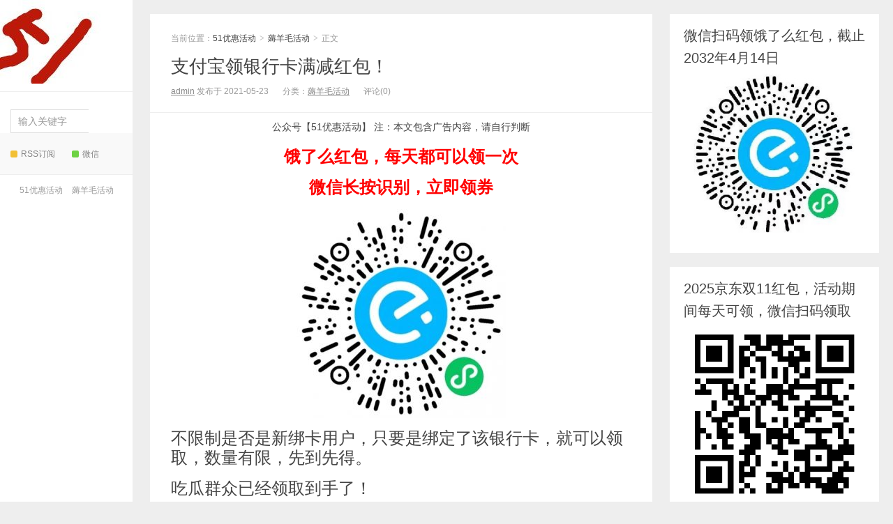

--- FILE ---
content_type: text/html; charset=UTF-8
request_url: http://www.51yhhd.com/6813.html
body_size: 7634
content:
<!DOCTYPE HTML>
<html>
<head>
<meta charset="UTF-8">
<meta http-equiv="X-UA-Compatible" content="IE=11,IE=10,IE=9,IE=8">
<meta name="viewport" content="width=device-width, initial-scale=1.0, user-scalable=0, minimum-scale=1.0, maximum-scale=1.0">
<meta http-equiv="Cache-Control" content="no-transform">
<meta http-equiv="Cache-Control" content="no-siteapp">
<title>支付宝领银行卡满减红包！-51优惠活动</title>
<meta name='robots' content='max-image-preview:large' />
<link rel='stylesheet' id='wp-block-library-css' href='http://www.51yhhd.com/wp-includes/css/dist/block-library/style.min.css?ver=6.2.8' type='text/css' media='all' />
<link rel='stylesheet' id='classic-theme-styles-css' href='http://www.51yhhd.com/wp-includes/css/classic-themes.min.css?ver=6.2.8' type='text/css' media='all' />
<style id='global-styles-inline-css' type='text/css'>
body{--wp--preset--color--black: #000000;--wp--preset--color--cyan-bluish-gray: #abb8c3;--wp--preset--color--white: #ffffff;--wp--preset--color--pale-pink: #f78da7;--wp--preset--color--vivid-red: #cf2e2e;--wp--preset--color--luminous-vivid-orange: #ff6900;--wp--preset--color--luminous-vivid-amber: #fcb900;--wp--preset--color--light-green-cyan: #7bdcb5;--wp--preset--color--vivid-green-cyan: #00d084;--wp--preset--color--pale-cyan-blue: #8ed1fc;--wp--preset--color--vivid-cyan-blue: #0693e3;--wp--preset--color--vivid-purple: #9b51e0;--wp--preset--gradient--vivid-cyan-blue-to-vivid-purple: linear-gradient(135deg,rgba(6,147,227,1) 0%,rgb(155,81,224) 100%);--wp--preset--gradient--light-green-cyan-to-vivid-green-cyan: linear-gradient(135deg,rgb(122,220,180) 0%,rgb(0,208,130) 100%);--wp--preset--gradient--luminous-vivid-amber-to-luminous-vivid-orange: linear-gradient(135deg,rgba(252,185,0,1) 0%,rgba(255,105,0,1) 100%);--wp--preset--gradient--luminous-vivid-orange-to-vivid-red: linear-gradient(135deg,rgba(255,105,0,1) 0%,rgb(207,46,46) 100%);--wp--preset--gradient--very-light-gray-to-cyan-bluish-gray: linear-gradient(135deg,rgb(238,238,238) 0%,rgb(169,184,195) 100%);--wp--preset--gradient--cool-to-warm-spectrum: linear-gradient(135deg,rgb(74,234,220) 0%,rgb(151,120,209) 20%,rgb(207,42,186) 40%,rgb(238,44,130) 60%,rgb(251,105,98) 80%,rgb(254,248,76) 100%);--wp--preset--gradient--blush-light-purple: linear-gradient(135deg,rgb(255,206,236) 0%,rgb(152,150,240) 100%);--wp--preset--gradient--blush-bordeaux: linear-gradient(135deg,rgb(254,205,165) 0%,rgb(254,45,45) 50%,rgb(107,0,62) 100%);--wp--preset--gradient--luminous-dusk: linear-gradient(135deg,rgb(255,203,112) 0%,rgb(199,81,192) 50%,rgb(65,88,208) 100%);--wp--preset--gradient--pale-ocean: linear-gradient(135deg,rgb(255,245,203) 0%,rgb(182,227,212) 50%,rgb(51,167,181) 100%);--wp--preset--gradient--electric-grass: linear-gradient(135deg,rgb(202,248,128) 0%,rgb(113,206,126) 100%);--wp--preset--gradient--midnight: linear-gradient(135deg,rgb(2,3,129) 0%,rgb(40,116,252) 100%);--wp--preset--duotone--dark-grayscale: url('#wp-duotone-dark-grayscale');--wp--preset--duotone--grayscale: url('#wp-duotone-grayscale');--wp--preset--duotone--purple-yellow: url('#wp-duotone-purple-yellow');--wp--preset--duotone--blue-red: url('#wp-duotone-blue-red');--wp--preset--duotone--midnight: url('#wp-duotone-midnight');--wp--preset--duotone--magenta-yellow: url('#wp-duotone-magenta-yellow');--wp--preset--duotone--purple-green: url('#wp-duotone-purple-green');--wp--preset--duotone--blue-orange: url('#wp-duotone-blue-orange');--wp--preset--font-size--small: 13px;--wp--preset--font-size--medium: 20px;--wp--preset--font-size--large: 36px;--wp--preset--font-size--x-large: 42px;--wp--preset--spacing--20: 0.44rem;--wp--preset--spacing--30: 0.67rem;--wp--preset--spacing--40: 1rem;--wp--preset--spacing--50: 1.5rem;--wp--preset--spacing--60: 2.25rem;--wp--preset--spacing--70: 3.38rem;--wp--preset--spacing--80: 5.06rem;--wp--preset--shadow--natural: 6px 6px 9px rgba(0, 0, 0, 0.2);--wp--preset--shadow--deep: 12px 12px 50px rgba(0, 0, 0, 0.4);--wp--preset--shadow--sharp: 6px 6px 0px rgba(0, 0, 0, 0.2);--wp--preset--shadow--outlined: 6px 6px 0px -3px rgba(255, 255, 255, 1), 6px 6px rgba(0, 0, 0, 1);--wp--preset--shadow--crisp: 6px 6px 0px rgba(0, 0, 0, 1);}:where(.is-layout-flex){gap: 0.5em;}body .is-layout-flow > .alignleft{float: left;margin-inline-start: 0;margin-inline-end: 2em;}body .is-layout-flow > .alignright{float: right;margin-inline-start: 2em;margin-inline-end: 0;}body .is-layout-flow > .aligncenter{margin-left: auto !important;margin-right: auto !important;}body .is-layout-constrained > .alignleft{float: left;margin-inline-start: 0;margin-inline-end: 2em;}body .is-layout-constrained > .alignright{float: right;margin-inline-start: 2em;margin-inline-end: 0;}body .is-layout-constrained > .aligncenter{margin-left: auto !important;margin-right: auto !important;}body .is-layout-constrained > :where(:not(.alignleft):not(.alignright):not(.alignfull)){max-width: var(--wp--style--global--content-size);margin-left: auto !important;margin-right: auto !important;}body .is-layout-constrained > .alignwide{max-width: var(--wp--style--global--wide-size);}body .is-layout-flex{display: flex;}body .is-layout-flex{flex-wrap: wrap;align-items: center;}body .is-layout-flex > *{margin: 0;}:where(.wp-block-columns.is-layout-flex){gap: 2em;}.has-black-color{color: var(--wp--preset--color--black) !important;}.has-cyan-bluish-gray-color{color: var(--wp--preset--color--cyan-bluish-gray) !important;}.has-white-color{color: var(--wp--preset--color--white) !important;}.has-pale-pink-color{color: var(--wp--preset--color--pale-pink) !important;}.has-vivid-red-color{color: var(--wp--preset--color--vivid-red) !important;}.has-luminous-vivid-orange-color{color: var(--wp--preset--color--luminous-vivid-orange) !important;}.has-luminous-vivid-amber-color{color: var(--wp--preset--color--luminous-vivid-amber) !important;}.has-light-green-cyan-color{color: var(--wp--preset--color--light-green-cyan) !important;}.has-vivid-green-cyan-color{color: var(--wp--preset--color--vivid-green-cyan) !important;}.has-pale-cyan-blue-color{color: var(--wp--preset--color--pale-cyan-blue) !important;}.has-vivid-cyan-blue-color{color: var(--wp--preset--color--vivid-cyan-blue) !important;}.has-vivid-purple-color{color: var(--wp--preset--color--vivid-purple) !important;}.has-black-background-color{background-color: var(--wp--preset--color--black) !important;}.has-cyan-bluish-gray-background-color{background-color: var(--wp--preset--color--cyan-bluish-gray) !important;}.has-white-background-color{background-color: var(--wp--preset--color--white) !important;}.has-pale-pink-background-color{background-color: var(--wp--preset--color--pale-pink) !important;}.has-vivid-red-background-color{background-color: var(--wp--preset--color--vivid-red) !important;}.has-luminous-vivid-orange-background-color{background-color: var(--wp--preset--color--luminous-vivid-orange) !important;}.has-luminous-vivid-amber-background-color{background-color: var(--wp--preset--color--luminous-vivid-amber) !important;}.has-light-green-cyan-background-color{background-color: var(--wp--preset--color--light-green-cyan) !important;}.has-vivid-green-cyan-background-color{background-color: var(--wp--preset--color--vivid-green-cyan) !important;}.has-pale-cyan-blue-background-color{background-color: var(--wp--preset--color--pale-cyan-blue) !important;}.has-vivid-cyan-blue-background-color{background-color: var(--wp--preset--color--vivid-cyan-blue) !important;}.has-vivid-purple-background-color{background-color: var(--wp--preset--color--vivid-purple) !important;}.has-black-border-color{border-color: var(--wp--preset--color--black) !important;}.has-cyan-bluish-gray-border-color{border-color: var(--wp--preset--color--cyan-bluish-gray) !important;}.has-white-border-color{border-color: var(--wp--preset--color--white) !important;}.has-pale-pink-border-color{border-color: var(--wp--preset--color--pale-pink) !important;}.has-vivid-red-border-color{border-color: var(--wp--preset--color--vivid-red) !important;}.has-luminous-vivid-orange-border-color{border-color: var(--wp--preset--color--luminous-vivid-orange) !important;}.has-luminous-vivid-amber-border-color{border-color: var(--wp--preset--color--luminous-vivid-amber) !important;}.has-light-green-cyan-border-color{border-color: var(--wp--preset--color--light-green-cyan) !important;}.has-vivid-green-cyan-border-color{border-color: var(--wp--preset--color--vivid-green-cyan) !important;}.has-pale-cyan-blue-border-color{border-color: var(--wp--preset--color--pale-cyan-blue) !important;}.has-vivid-cyan-blue-border-color{border-color: var(--wp--preset--color--vivid-cyan-blue) !important;}.has-vivid-purple-border-color{border-color: var(--wp--preset--color--vivid-purple) !important;}.has-vivid-cyan-blue-to-vivid-purple-gradient-background{background: var(--wp--preset--gradient--vivid-cyan-blue-to-vivid-purple) !important;}.has-light-green-cyan-to-vivid-green-cyan-gradient-background{background: var(--wp--preset--gradient--light-green-cyan-to-vivid-green-cyan) !important;}.has-luminous-vivid-amber-to-luminous-vivid-orange-gradient-background{background: var(--wp--preset--gradient--luminous-vivid-amber-to-luminous-vivid-orange) !important;}.has-luminous-vivid-orange-to-vivid-red-gradient-background{background: var(--wp--preset--gradient--luminous-vivid-orange-to-vivid-red) !important;}.has-very-light-gray-to-cyan-bluish-gray-gradient-background{background: var(--wp--preset--gradient--very-light-gray-to-cyan-bluish-gray) !important;}.has-cool-to-warm-spectrum-gradient-background{background: var(--wp--preset--gradient--cool-to-warm-spectrum) !important;}.has-blush-light-purple-gradient-background{background: var(--wp--preset--gradient--blush-light-purple) !important;}.has-blush-bordeaux-gradient-background{background: var(--wp--preset--gradient--blush-bordeaux) !important;}.has-luminous-dusk-gradient-background{background: var(--wp--preset--gradient--luminous-dusk) !important;}.has-pale-ocean-gradient-background{background: var(--wp--preset--gradient--pale-ocean) !important;}.has-electric-grass-gradient-background{background: var(--wp--preset--gradient--electric-grass) !important;}.has-midnight-gradient-background{background: var(--wp--preset--gradient--midnight) !important;}.has-small-font-size{font-size: var(--wp--preset--font-size--small) !important;}.has-medium-font-size{font-size: var(--wp--preset--font-size--medium) !important;}.has-large-font-size{font-size: var(--wp--preset--font-size--large) !important;}.has-x-large-font-size{font-size: var(--wp--preset--font-size--x-large) !important;}
.wp-block-navigation a:where(:not(.wp-element-button)){color: inherit;}
:where(.wp-block-columns.is-layout-flex){gap: 2em;}
.wp-block-pullquote{font-size: 1.5em;line-height: 1.6;}
</style>
<link rel='stylesheet' id='main-css' href='http://www.51yhhd.com/wp-content/themes/xiu%20V6.0/style.css?ver=6.0' type='text/css' media='all' />
<link rel="https://api.w.org/" href="http://www.51yhhd.com/wp-json/" /><link rel="alternate" type="application/json" href="http://www.51yhhd.com/wp-json/wp/v2/posts/6813" /><link rel="EditURI" type="application/rsd+xml" title="RSD" href="http://www.51yhhd.com/xmlrpc.php?rsd" />
<link rel="wlwmanifest" type="application/wlwmanifest+xml" href="http://www.51yhhd.com/wp-includes/wlwmanifest.xml" />
<link rel="canonical" href="http://www.51yhhd.com/6813.html" />
<link rel='shortlink' href='http://www.51yhhd.com/?p=6813' />
<link rel="alternate" type="application/json+oembed" href="http://www.51yhhd.com/wp-json/oembed/1.0/embed?url=http%3A%2F%2Fwww.51yhhd.com%2F6813.html" />
<link rel="alternate" type="text/xml+oembed" href="http://www.51yhhd.com/wp-json/oembed/1.0/embed?url=http%3A%2F%2Fwww.51yhhd.com%2F6813.html&#038;format=xml" />
<style>a:hover, a:focus,.post-like.actived,.excerpt h2 a:hover,.user-welcome strong,.article-title a:hover,#comments b,.text-muted a:hover,.relates a:hover,.archives .item:hover h3,.linkcat h2,.sticky a:hover,.article-content a:hover,.nav li.current-menu-item > a, .nav li.current-menu-parent > a, .nav li.current_page_item > a, .nav li.current-posa,.article-meta a:hover,.excerpt h2 a span,.article-title a span,.most-comment-posts li > a span,.widget_postlist .items-01 .text span{color:#ffffff;}.logo a,.article-tags a,.search-form .btn,#bdcs .bdcs-search-form-submit,.widget_tags_inner a:hover:hover,.focusmo a:hover h4,.tagslist .tagname:hover,.pagination ul > li.next-page > a{background-color:#ffffff;}.label-important,.badge-important{background-color:#ffffff;}.label-important .label-arrow,.badge-important .label-arrow{border-left-color:#ffffff;}.title strong{border-bottom-color:#ffffff;}#submit{background: #ffffff;border-right: 2px solid #ffffff;border-bottom: 2px solid #ffffff;}@media (max-width:720px){.ui-navtop .logo, .logo{background-color:#ffffff;}.nav li.current-menu-item > a, .nav li.current-menu-parent > a, .nav li.current_page_item > a, .nav li.current-post-ancestor > a{border-bottom-color:#ffffff;}}</style>
<meta name="keywords" content="薅羊毛活动">
<meta name="description" content="饿了么红包，每天都可以领一次 微信长按识别，立即领券  不限制是否是新绑卡用户，只要是绑定了该银行卡，就可以领取，数量有限，先到先得。  吃瓜群众已经领取到手了">
<link rel="icon" href="http://www.51yhhd.com/wp-content/uploads/2019/08/cropped-未命名_meitu_3-1-32x32.jpg" sizes="32x32" />
<link rel="icon" href="http://www.51yhhd.com/wp-content/uploads/2019/08/cropped-未命名_meitu_3-1-192x192.jpg" sizes="192x192" />
<link rel="apple-touch-icon" href="http://www.51yhhd.com/wp-content/uploads/2019/08/cropped-未命名_meitu_3-1-180x180.jpg" />
<meta name="msapplication-TileImage" content="http://www.51yhhd.com/wp-content/uploads/2019/08/cropped-未命名_meitu_3-1-270x270.jpg" />
<link rel="shortcut icon" href="http://www.51yhhd.com/favicon.ico">
<!--[if lt IE 9]><script src="http://www.51yhhd.com/wp-content/themes/xiu%20V6.0/js/html5.js"></script><![endif]-->
</head>
<body class="post-template-default single single-post postid-6813 single-format-standard m-home-most uimo ui-c3">
<section class="container">
<header class="header">
	<div class="logo"><a href="http://www.51yhhd.com" title="51优惠活动-薅羊毛活动"><img src="http://www.51yhhd.com/wp-content/uploads/2019/08/51优惠活动网站图标190120-150x120.jpg" alt="51优惠活动">51优惠活动</a></div>	<ul class="nav"><li class="navmore"></li><div class="menu"></div>
</ul>	<form method="get" class="search-form" action="http://www.51yhhd.com/" ><input class="form-control" name="s" type="text" placeholder="输入关键字" value=""><input class="btn" type="submit" value="搜索"></form>	<span class="glyphicon glyphicon-search m-search"></span>	<div class="feeds">
					<a class="feed feed-rss" rel="external nofollow" href="http://120.27.142.85/feed/" target="_blank"><i></i>RSS订阅</a>
					<a class="feed feed-weixin" rel="external nofollow" href="javascript:;" title="关注”微信公众号：51优惠活动“" data-content="<img src='http://www.51yhhd.com/wp-content/uploads/2019/08/51优惠活动新图标-1.jpg'>"><i></i>微信</a>
			</div>
	<div class="slinks">
		<a  href ="http://www.51yhhd.com">51优惠活动 </a>
<a  href ="http://www.51yhhd.com/hymhd">薅羊毛活动</a>


	</div>

	</header>
<div class="content-wrap">
	<div class="content">
				<header class="article-header">
						<div class="breadcrumbs"><span class="text-muted">当前位置：</span><a href="http://www.51yhhd.com">51优惠活动</a> <small>></small> <a href="http://www.51yhhd.com/hymhd">薅羊毛活动</a> <small>></small> <span class="text-muted">正文</span></div>
						<h1 class="article-title"><a href="http://www.51yhhd.com/6813.html">支付宝领银行卡满减红包！</a></h1>
			<ul class="article-meta">
								<li><a href="http://www.51yhhd.com/author/admin">admin</a> 发布于 2021-05-23</li>
				<li>分类：<a href="http://www.51yhhd.com/hymhd" rel="category tag">薅羊毛活动</a></li>
								<li></li>
				<li>评论(0)</li>
				<li></li>
			</ul>
		</header>
				<div class="ssr ssr-content ssr-post">公众号【51优惠活动】
注：本文包含广告内容，请自行判断


</div>		<article class="article-content">
			<p class="js_darkmode__2" style="text-align: center;" data-darkmode-bgcolor-16104493447547="rgb(25, 25, 25)" data-darkmode-original-bgcolor-16104493447547="#fff|rgb(255, 255, 255)" data-style="max-width: 100%; min-height: 1em; letter-spacing: 0.544px; white-space: normal; font-family: -apple-system-font, BlinkMacSystemFont, &quot;Helvetica Neue&quot;, &quot;PingFang SC&quot;, &quot;Hiragino Sans GB&quot;, &quot;Microsoft YaHei UI&quot;, &quot;Microsoft YaHei&quot;, Arial, sans-serif; background-color: rgb(255, 255, 255); text-align: center; box-sizing: border-box !important; overflow-wrap: break-word !important;"><span style="color: #ff0000;"><strong><span class="js_darkmode__3" style="font-size: 18pt;" data-rich-text-format-boundary="true" data-darkmode-bgcolor-16104493447547="rgba(56, 56, 56, 0.2)" data-darkmode-original-bgcolor-16104493447547="#fff|rgb(255, 255, 255)|rgba(26, 26, 26, 0.2)" data-darkmode-color-16104493447547="rgb(204, 204, 204)" data-darkmode-original-color-16104493447547="#fff|rgb(26, 26, 26)" data-style="max-width: 100%; box-sizing: inherit; font-weight: 700; border-top-left-radius: 2px; border-top-right-radius: 2px; border-bottom-right-radius: 2px; border-bottom-left-radius: 2px; background-color: rgba(26, 26, 26, 0.2); color: rgb(26, 26, 26); font-family: Merriweather, Georgia, serif; font-size: 16px; text-align: start; white-space: pre-wrap; overflow-wrap: break-word !important;">饿了么红包，每天都可以领一次</span></strong></span></p>
<p class="js_darkmode__4" style="text-align: center;" data-darkmode-bgcolor-16104493447547="rgb(25, 25, 25)" data-darkmode-original-bgcolor-16104493447547="#fff|rgb(255, 255, 255)" data-style="max-width: 100%; min-height: 1em; letter-spacing: 0.544px; white-space: normal; font-family: -apple-system-font, BlinkMacSystemFont, &quot;Helvetica Neue&quot;, &quot;PingFang SC&quot;, &quot;Hiragino Sans GB&quot;, &quot;Microsoft YaHei UI&quot;, &quot;Microsoft YaHei&quot;, Arial, sans-serif; background-color: rgb(255, 255, 255); text-align: center; box-sizing: border-box !important; overflow-wrap: break-word !important;"><span style="color: #ff0000;"><strong><span class="js_darkmode__5" style="font-size: 18pt;" data-rich-text-format-boundary="true" data-darkmode-bgcolor-16104493447547="rgba(56, 56, 56, 0.2)" data-darkmode-original-bgcolor-16104493447547="#fff|rgb(255, 255, 255)|rgba(26, 26, 26, 0.2)" data-darkmode-color-16104493447547="rgb(204, 204, 204)" data-darkmode-original-color-16104493447547="#fff|rgb(26, 26, 26)" data-style="max-width: 100%; box-sizing: inherit; font-weight: 700; border-top-left-radius: 2px; border-top-right-radius: 2px; border-bottom-right-radius: 2px; border-bottom-left-radius: 2px; background-color: rgba(26, 26, 26, 0.2); color: rgb(26, 26, 26); font-family: Merriweather, Georgia, serif; font-size: 16px; text-align: start; white-space: pre-wrap; overflow-wrap: break-word !important;">微信长按识别，立即领券</span></strong></span></p>
<p class="js_darkmode__6" data-darkmode-bgcolor-16104493447547="rgb(25, 25, 25)" data-darkmode-original-bgcolor-16104493447547="#fff|rgb(255, 255, 255)" data-style="max-width: 100%; min-height: 1em; font-family: -apple-system, BlinkMacSystemFont, &quot;Helvetica Neue&quot;, &quot;PingFang SC&quot;, &quot;Hiragino Sans GB&quot;, &quot;Microsoft YaHei UI&quot;, &quot;Microsoft YaHei&quot;, Arial, sans-serif; letter-spacing: 0.544px; white-space: normal; background-color: rgb(255, 255, 255); text-align: center; box-sizing: border-box !important; overflow-wrap: break-word !important;"><span style="font-size: 18pt;"><img decoding="async" class="alignnone wp-image-6326 size-medium" src="http://www.51yhhd.com/wp-content/uploads/2021/01/饿了么最新.webp_-300x300.jpg" alt="" width="300" height="300" srcset="http://www.51yhhd.com/wp-content/uploads/2021/01/饿了么最新.webp_-300x300.jpg 300w, http://www.51yhhd.com/wp-content/uploads/2021/01/饿了么最新.webp_-150x150.jpg 150w, http://www.51yhhd.com/wp-content/uploads/2021/01/饿了么最新.webp_.jpg 430w" sizes="(max-width: 300px) 100vw, 300px" /></span></p>
<p><span style="font-size: 18pt;">不限制是否是新绑卡用户，只要是绑定了该银行卡，就可以领取，数量有限，先到先得。</span></p>
<p><span style="font-size: 18pt;">吃瓜群众已经领取到手了！</span></p>
<p><span style="font-size: 18pt;">活动入口：打开支付宝-搜索【超级银行周】</span></p>
<p><span style="font-size: 18pt;">活动日期：截止5月26日</span></p>
<p><span style="font-size: 18pt;"><img decoding="async" loading="lazy" class="alignnone size-full wp-image-6814" src="http://www.51yhhd.com/wp-content/uploads/2021/05/微信图片_20210523191350.jpg" alt="" width="373" height="199" srcset="http://www.51yhhd.com/wp-content/uploads/2021/05/微信图片_20210523191350.jpg 373w, http://www.51yhhd.com/wp-content/uploads/2021/05/微信图片_20210523191350-300x160.jpg 300w" sizes="(max-width: 373px) 100vw, 373px" /></span></p>
<p>&nbsp;</p>
<p><img decoding="async" loading="lazy" class="alignnone size-full wp-image-8948" src="http://www.51yhhd.com/wp-content/uploads/2019/08/51优惠活动新图标-1.jpg" alt="" width="258" height="258" srcset="http://www.51yhhd.com/wp-content/uploads/2019/08/51优惠活动新图标-1.jpg 258w, http://www.51yhhd.com/wp-content/uploads/2019/08/51优惠活动新图标-1-150x150.jpg 150w" sizes="(max-width: 258px) 100vw, 258px" /></p>
			        	<p class="post-copyright">未经允许不得转载：<a href="http://www.51yhhd.com">51优惠活动</a> &raquo; <a href="http://www.51yhhd.com/6813.html">支付宝领银行卡满减红包！</a></p>		</article>
				<div class="article-social">
											</div>

				
		<div class="article-tags">
					</div>
				<nav class="article-nav">
			<span class="article-nav-prev"><span>上一篇</span><a href="http://www.51yhhd.com/6809.html" rel="prev">星巴克送电脑包了，撸一个？</a></span>
			<span class="article-nav-next"><span>下一篇</span><a href="http://www.51yhhd.com/6817.html" rel="next">免费优衣库T恤，快递寄送！</a></span>
		</nav>
		<div class="ssr ssr-content ssr-related">公众号【51优惠活动】
注：本文包含广告内容，请自行判断
</div>		<div class="relates relates-model-text"><h3 class="title"><strong>相关推荐</strong></h3><ul><li><a target="_blank" href="http://www.51yhhd.com/14065.html">盒马马年红包活动速度参加，白捡的羊毛，记得带上家里人！</a></li><li><a target="_blank" href="http://www.51yhhd.com/14059.html">京东两个跨年红包活动，分10亿红包和抢2026红包，别忘了参加！</a></li><li><a target="_blank" href="http://www.51yhhd.com/14054.html">电费大羊毛60多到手！快去报名参加！</a></li><li><a target="_blank" href="http://www.51yhhd.com/14046.html">冲！盒马马年财运加码588元红包！完成任务可兑换红包！</a></li><li><a target="_blank" href="http://www.51yhhd.com/14041.html">2025年末招行薅了一个露营车，建议可以考虑抢拍露营车！原因如下。。。</a></li><li><a target="_blank" href="http://www.51yhhd.com/14038.html">今天支付宝红包大放水！26号红包变大，快来抢！</a></li><li><a target="_blank" href="http://www.51yhhd.com/14034.html">速度！2025年12月19日支付宝红包疑似放水！</a></li><li><a target="_blank" href="http://www.51yhhd.com/14030.html">京东大牌请客节，12月18日1分钱整点抢</a></li></ul></div>		<div class="sticky"><h3 class="title"><strong>热门推荐</strong></h3><ul><li class="item"><a target="_blank" href="http://www.51yhhd.com/14008.html"><img data-original="http://www.51yhhd.com/wp-content/uploads/2025/11/微信图片_20251119222901-150x150.jpg" class="thumb"/>2025年没有登录过蚂蚁财富app的来参加这个活动</a></li><li class="item"><a target="_blank" href="http://www.51yhhd.com/13835.html"><img data-original="http://www.51yhhd.com/wp-content/uploads/2025/05/饿了么红包截止2032年4月14日-150x150.jpg" class="thumb"/>支付宝两个红包，活动期间每天可领！</a></li><li class="item"><a target="_blank" href="http://www.51yhhd.com/13832.html"><img data-original="http://www.51yhhd.com/wp-content/uploads/2025/05/饿了么红包截止2032年4月14日-150x150.jpg" class="thumb"/>支付宝碰一下红包，活动期间每天可领！</a></li></ul></div>		<div class="ssr ssr-content ssr-comment">公众号【51优惠活动】
注：本文包含广告内容，请自行判断
</div>			</div>
</div>
<div class="sidebar">	
<div class="widget widget_media_image"><h3 class="title"><strong>微信扫码领饿了么红包，截止2032年4月14日</strong></h3><img width="357" height="339" src="http://www.51yhhd.com/wp-content/uploads/2025/05/饿了么红包截止2032年4月14日.jpg" class="image wp-image-13788  attachment-full size-full" alt="" decoding="async" loading="lazy" style="max-width: 100%; height: auto;" title="团购神器，微信扫码注册" srcset="http://www.51yhhd.com/wp-content/uploads/2025/05/饿了么红包截止2032年4月14日.jpg 357w, http://www.51yhhd.com/wp-content/uploads/2025/05/饿了么红包截止2032年4月14日-300x285.jpg 300w" sizes="(max-width: 357px) 100vw, 357px" /></div><div class="widget widget_media_image"><h3 class="title"><strong>2025京东双11红包，活动期间每天可领，微信扫码领取</strong></h3><img width="400" height="400" src="http://www.51yhhd.com/wp-content/uploads/2025/10/京东2025双11红包入口20251009.png" class="image wp-image-13859  attachment-full size-full" alt="" decoding="async" loading="lazy" style="max-width: 100%; height: auto;" title="支付宝扫一扫，每天领红包" srcset="http://www.51yhhd.com/wp-content/uploads/2025/10/京东2025双11红包入口20251009.png 400w, http://www.51yhhd.com/wp-content/uploads/2025/10/京东2025双11红包入口20251009-300x300.png 300w, http://www.51yhhd.com/wp-content/uploads/2025/10/京东2025双11红包入口20251009-150x150.png 150w" sizes="(max-width: 400px) 100vw, 400px" /></div><div class="widget widget_block">
<div class="wp-block-columns is-layout-flex wp-container-4">
<div class="wp-block-column is-layout-flow" style="flex-basis:100%">
<h2 class="wp-block-heading">公众号51优惠活动</h2>



<figure class="wp-block-gallery has-nested-images columns-default is-cropped wp-block-gallery-1 is-layout-flex">
<figure class="wp-block-image size-full"><img decoding="async" loading="lazy" width="400" height="400" src="http://www.51yhhd.com/wp-content/uploads/2024/09/51优惠活动公众号黑色二维码.png" alt="" class="wp-image-13266" srcset="http://www.51yhhd.com/wp-content/uploads/2024/09/51优惠活动公众号黑色二维码.png 400w, http://www.51yhhd.com/wp-content/uploads/2024/09/51优惠活动公众号黑色二维码-300x300.png 300w, http://www.51yhhd.com/wp-content/uploads/2024/09/51优惠活动公众号黑色二维码-150x150.png 150w" sizes="(max-width: 400px) 100vw, 400px" /></figure>
</figure>
</div>
</div>
</div>
		<div class="widget widget_recent_entries">
		<h3 class="title"><strong>近期文章</strong></h3>
		<ul>
											<li>
					<a href="http://www.51yhhd.com/14065.html">盒马马年红包活动速度参加，白捡的羊毛，记得带上家里人！</a>
									</li>
											<li>
					<a href="http://www.51yhhd.com/14059.html">京东两个跨年红包活动，分10亿红包和抢2026红包，别忘了参加！</a>
									</li>
											<li>
					<a href="http://www.51yhhd.com/14054.html">电费大羊毛60多到手！快去报名参加！</a>
									</li>
											<li>
					<a href="http://www.51yhhd.com/14046.html">冲！盒马马年财运加码588元红包！完成任务可兑换红包！</a>
									</li>
											<li>
					<a href="http://www.51yhhd.com/14041.html">2025年末招行薅了一个露营车，建议可以考虑抢拍露营车！原因如下。。。</a>
									</li>
					</ul>

		</div><div class="widget widget_archive"><h3 class="title"><strong>归档</strong></h3>
			<ul>
					<li><a href='http://www.51yhhd.com/date/2025/12'>2025年12月</a></li>
	<li><a href='http://www.51yhhd.com/date/2025/11'>2025年11月</a></li>
	<li><a href='http://www.51yhhd.com/date/2025/10'>2025年10月</a></li>
	<li><a href='http://www.51yhhd.com/date/2025/09'>2025年9月</a></li>
	<li><a href='http://www.51yhhd.com/date/2025/05'>2025年5月</a></li>
	<li><a href='http://www.51yhhd.com/date/2025/01'>2025年1月</a></li>
	<li><a href='http://www.51yhhd.com/date/2024/12'>2024年12月</a></li>
	<li><a href='http://www.51yhhd.com/date/2024/11'>2024年11月</a></li>
	<li><a href='http://www.51yhhd.com/date/2024/10'>2024年10月</a></li>
	<li><a href='http://www.51yhhd.com/date/2024/09'>2024年9月</a></li>
	<li><a href='http://www.51yhhd.com/date/2024/08'>2024年8月</a></li>
	<li><a href='http://www.51yhhd.com/date/2024/07'>2024年7月</a></li>
	<li><a href='http://www.51yhhd.com/date/2024/06'>2024年6月</a></li>
	<li><a href='http://www.51yhhd.com/date/2024/05'>2024年5月</a></li>
	<li><a href='http://www.51yhhd.com/date/2024/04'>2024年4月</a></li>
	<li><a href='http://www.51yhhd.com/date/2024/03'>2024年3月</a></li>
	<li><a href='http://www.51yhhd.com/date/2024/02'>2024年2月</a></li>
	<li><a href='http://www.51yhhd.com/date/2024/01'>2024年1月</a></li>
	<li><a href='http://www.51yhhd.com/date/2023/12'>2023年12月</a></li>
	<li><a href='http://www.51yhhd.com/date/2023/11'>2023年11月</a></li>
	<li><a href='http://www.51yhhd.com/date/2023/10'>2023年10月</a></li>
	<li><a href='http://www.51yhhd.com/date/2023/09'>2023年9月</a></li>
	<li><a href='http://www.51yhhd.com/date/2023/08'>2023年8月</a></li>
	<li><a href='http://www.51yhhd.com/date/2023/07'>2023年7月</a></li>
	<li><a href='http://www.51yhhd.com/date/2023/06'>2023年6月</a></li>
	<li><a href='http://www.51yhhd.com/date/2023/05'>2023年5月</a></li>
	<li><a href='http://www.51yhhd.com/date/2023/03'>2023年3月</a></li>
	<li><a href='http://www.51yhhd.com/date/2022/12'>2022年12月</a></li>
	<li><a href='http://www.51yhhd.com/date/2022/11'>2022年11月</a></li>
	<li><a href='http://www.51yhhd.com/date/2022/10'>2022年10月</a></li>
	<li><a href='http://www.51yhhd.com/date/2022/09'>2022年9月</a></li>
	<li><a href='http://www.51yhhd.com/date/2022/07'>2022年7月</a></li>
	<li><a href='http://www.51yhhd.com/date/2022/06'>2022年6月</a></li>
	<li><a href='http://www.51yhhd.com/date/2022/05'>2022年5月</a></li>
	<li><a href='http://www.51yhhd.com/date/2022/04'>2022年4月</a></li>
	<li><a href='http://www.51yhhd.com/date/2022/03'>2022年3月</a></li>
	<li><a href='http://www.51yhhd.com/date/2022/02'>2022年2月</a></li>
	<li><a href='http://www.51yhhd.com/date/2022/01'>2022年1月</a></li>
	<li><a href='http://www.51yhhd.com/date/2021/12'>2021年12月</a></li>
	<li><a href='http://www.51yhhd.com/date/2021/11'>2021年11月</a></li>
	<li><a href='http://www.51yhhd.com/date/2021/10'>2021年10月</a></li>
	<li><a href='http://www.51yhhd.com/date/2021/09'>2021年9月</a></li>
	<li><a href='http://www.51yhhd.com/date/2021/08'>2021年8月</a></li>
	<li><a href='http://www.51yhhd.com/date/2021/07'>2021年7月</a></li>
	<li><a href='http://www.51yhhd.com/date/2021/06'>2021年6月</a></li>
	<li><a href='http://www.51yhhd.com/date/2021/05'>2021年5月</a></li>
	<li><a href='http://www.51yhhd.com/date/2021/04'>2021年4月</a></li>
	<li><a href='http://www.51yhhd.com/date/2021/03'>2021年3月</a></li>
	<li><a href='http://www.51yhhd.com/date/2021/02'>2021年2月</a></li>
	<li><a href='http://www.51yhhd.com/date/2021/01'>2021年1月</a></li>
	<li><a href='http://www.51yhhd.com/date/2020/12'>2020年12月</a></li>
	<li><a href='http://www.51yhhd.com/date/2020/11'>2020年11月</a></li>
	<li><a href='http://www.51yhhd.com/date/2020/10'>2020年10月</a></li>
	<li><a href='http://www.51yhhd.com/date/2020/09'>2020年9月</a></li>
	<li><a href='http://www.51yhhd.com/date/2020/08'>2020年8月</a></li>
	<li><a href='http://www.51yhhd.com/date/2020/07'>2020年7月</a></li>
	<li><a href='http://www.51yhhd.com/date/2020/06'>2020年6月</a></li>
	<li><a href='http://www.51yhhd.com/date/2020/05'>2020年5月</a></li>
	<li><a href='http://www.51yhhd.com/date/2020/04'>2020年4月</a></li>
	<li><a href='http://www.51yhhd.com/date/2020/03'>2020年3月</a></li>
	<li><a href='http://www.51yhhd.com/date/2020/02'>2020年2月</a></li>
	<li><a href='http://www.51yhhd.com/date/2020/01'>2020年1月</a></li>
	<li><a href='http://www.51yhhd.com/date/2019/12'>2019年12月</a></li>
	<li><a href='http://www.51yhhd.com/date/2019/11'>2019年11月</a></li>
	<li><a href='http://www.51yhhd.com/date/2019/10'>2019年10月</a></li>
	<li><a href='http://www.51yhhd.com/date/2019/09'>2019年9月</a></li>
	<li><a href='http://www.51yhhd.com/date/2019/08'>2019年8月</a></li>
			</ul>

			</div><div class="widget widget_categories"><h3 class="title"><strong>分类</strong></h3>
			<ul>
					<li class="cat-item cat-item-1"><a href="http://www.51yhhd.com/uncategorized">未分类</a>
</li>
	<li class="cat-item cat-item-78"><a href="http://www.51yhhd.com/hymhd">薅羊毛活动</a>
</li>
			</ul>

			</div><div class="widget widget_meta"><h3 class="title"><strong>其他操作</strong></h3>
		<ul>
						<li><a href="http://www.51yhhd.com/wp-login.php">登录</a></li>
			<li><a href="http://www.51yhhd.com/feed">条目feed</a></li>
			<li><a href="http://www.51yhhd.com/comments/feed">评论feed</a></li>

			<li><a href="https://cn.wordpress.org/">WordPress.org</a></li>
		</ul>

		</div></div>﻿<footer class="footer">
	    &copy; 2026 <a href="http://www.51yhhd.com">51优惠活动</a> 
        &nbsp; <a href="https://beian.miit.gov.cn">浙ICP备19027753号-1
</a>     <a href="https://beian.miit.gov.cn">浙ICP备19027753号</a>    <script>
var _hmt = _hmt || [];
(function() {
  var hm = document.createElement("script");
  hm.src = "https://hm.baidu.com/hm.js?03515b1d88f7fdade6a8872ca252c8a4";
  var s = document.getElementsByTagName("script")[0]; 
  s.parentNode.insertBefore(hm, s);
})();
</script></footer>
</section>


<script>
window.jui = {
	uri: 'http://www.51yhhd.com/wp-content/themes/xiu%20V6.0',
	roll: '1 2',
	ajaxpager: '0'
}
</script>
<style id='core-block-supports-inline-css' type='text/css'>
.wp-block-gallery.wp-block-gallery-1{--wp--style--unstable-gallery-gap:var( --wp--style--gallery-gap-default, var( --gallery-block--gutter-size, var( --wp--style--block-gap, 0.5em ) ) );gap:var( --wp--style--gallery-gap-default, var( --gallery-block--gutter-size, var( --wp--style--block-gap, 0.5em ) ) );}.wp-container-4.wp-container-4{flex-wrap:nowrap;}
</style>
<script type='text/javascript' src='http://www.51yhhd.com/wp-content/themes/xiu%20V6.0/js/jquery.js?ver=6.0' id='jquery-js'></script>
<script type='text/javascript' src='http://www.51yhhd.com/wp-content/themes/xiu%20V6.0/js/bootstrap.js?ver=6.0' id='_bootstrap-js'></script>
<script type='text/javascript' src='http://www.51yhhd.com/wp-content/themes/xiu%20V6.0/js/custom.js?ver=6.0' id='_custom-js'></script>
<script>
var _hmt = _hmt || [];
(function() {
  var hm = document.createElement("script");
  hm.src = "https://hm.baidu.com/hm.js?03515b1d88f7fdade6a8872ca252c8a4";
  var s = document.getElementsByTagName("script")[0]; 
  s.parentNode.insertBefore(hm, s);
})();
</script>
</body>
</html>